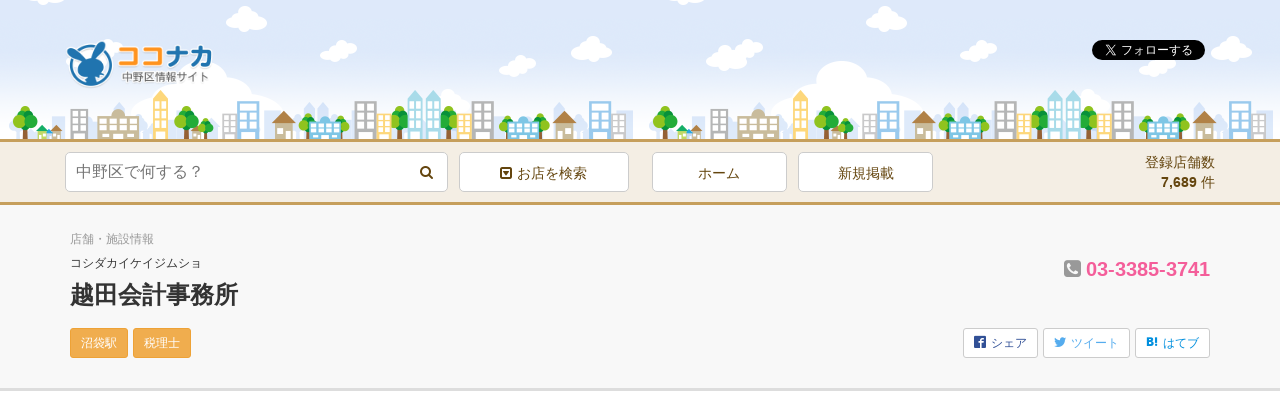

--- FILE ---
content_type: text/html; charset=UTF-8
request_url: https://nakano.cocole.jp/shop/life/20-life/20-life186/
body_size: 13061
content:
<!DOCTYPE html><html dir="ltr" lang="ja" prefix="og: https://ogp.me/ns#"><head><meta charset="UTF-8"><meta http-equiv="X-UA-Compatible" content="IE=edge"><meta name="viewport" content="width=device-width, initial-scale=1"><meta name="format-detection" content="telephone=no"><link media="all" href="https://nakano.cocole.jp/wp/wp-content/cache/autoptimize/css/autoptimize_22ac48feddc1a0af111ba176e49f2c53.css" rel="stylesheet"><script data-cfasync="false" id="ao_optimized_gfonts_config">WebFontConfig={google:{families:["Montserrat","Open Sans"]},classes:false,events:false,timeout:1500};</script><title>【税理士】越田会計事務所 | ココナカ</title> <script type="text/javascript">window.JetpackScriptData={"site":{"icon":"","title":"ココナカ","host":"unknown","is_wpcom_platform":false}};</script> <meta name="robots" content="max-image-preview:large"/><meta name="author" content="ココナカ"/><meta name="p:domain_verify" content="5d93d009966d5ef87a36fd794f44d6bf"/><link rel="canonical" href="https://nakano.cocole.jp/shop/life/20-life/20-life186/"/><meta name="generator" content="All in One SEO (AIOSEO) 4.8.4.1"/><meta property="og:locale" content="ja_JP"/><meta property="og:site_name" content="ココナカ | 中野区のお店や施設情報サイト"/><meta property="og:type" content="article"/><meta property="og:title" content="【税理士】越田会計事務所 | ココナカ"/><meta property="og:url" content="https://nakano.cocole.jp/shop/life/20-life/20-life186/"/><meta property="og:image" content="https://nakano.cocole.jp/wp/wp-content/uploads/2016/05/ogp.jpg"/><meta property="og:image:secure_url" content="https://nakano.cocole.jp/wp/wp-content/uploads/2016/05/ogp.jpg"/><meta property="og:image:width" content="640"/><meta property="og:image:height" content="480"/><meta property="article:published_time" content="2016-06-09T07:29:27+00:00"/><meta property="article:modified_time" content="2016-06-03T16:54:26+00:00"/><meta property="article:publisher" content="https://www.facebook.com/coconakajp/"/><meta name="twitter:card" content="summary"/><meta name="twitter:site" content="@coconakajp"/><meta name="twitter:title" content="【税理士】越田会計事務所 | ココナカ"/><meta name="twitter:creator" content="@coconakajp"/><meta name="twitter:image" content="https://nakano.cocole.jp/wp/wp-content/uploads/2016/05/ogp.jpg"/> <script type="application/ld+json" class="aioseo-schema">{"@context":"https:\/\/schema.org","@graph":[{"@type":"Article","@id":"https:\/\/nakano.cocole.jp\/shop\/life\/20-life\/20-life186\/#article","name":"\u3010\u7a0e\u7406\u58eb\u3011\u8d8a\u7530\u4f1a\u8a08\u4e8b\u52d9\u6240 | \u30b3\u30b3\u30ca\u30ab","headline":"\u3010\u7a0e\u7406\u58eb\u3011\u8d8a\u7530\u4f1a\u8a08\u4e8b\u52d9\u6240","author":{"@id":"https:\/\/nakano.cocole.jp\/author\/midsloe\/#author"},"publisher":{"@id":"https:\/\/nakano.cocole.jp\/#person"},"datePublished":"2016-06-09T16:29:27+09:00","dateModified":"2016-06-04T01:54:26+09:00","inLanguage":"ja","mainEntityOfPage":{"@id":"https:\/\/nakano.cocole.jp\/shop\/life\/20-life\/20-life186\/#webpage"},"isPartOf":{"@id":"https:\/\/nakano.cocole.jp\/shop\/life\/20-life\/20-life186\/#webpage"},"articleSection":"\u5c02\u9580\u8077, \u6cbc\u888b, \u6cbc\u888b\u99c5, \u7a0e\u7406\u58eb"},{"@type":"BreadcrumbList","@id":"https:\/\/nakano.cocole.jp\/shop\/life\/20-life\/20-life186\/#breadcrumblist","itemListElement":[{"@type":"ListItem","@id":"https:\/\/nakano.cocole.jp#listItem","position":1,"name":"\u30db\u30fc\u30e0","item":"https:\/\/nakano.cocole.jp","nextItem":{"@type":"ListItem","@id":"https:\/\/nakano.cocole.jp\/category\/shop\/#listItem","name":"\u5e97\u8217\u30fb\u65bd\u8a2d\u4e00\u89a7"}},{"@type":"ListItem","@id":"https:\/\/nakano.cocole.jp\/category\/shop\/#listItem","position":2,"name":"\u5e97\u8217\u30fb\u65bd\u8a2d\u4e00\u89a7","item":"https:\/\/nakano.cocole.jp\/category\/shop\/","nextItem":{"@type":"ListItem","@id":"https:\/\/nakano.cocole.jp\/category\/shop\/life\/#listItem","name":"\u66ae\u3089\u3057"},"previousItem":{"@type":"ListItem","@id":"https:\/\/nakano.cocole.jp#listItem","name":"\u30db\u30fc\u30e0"}},{"@type":"ListItem","@id":"https:\/\/nakano.cocole.jp\/category\/shop\/life\/#listItem","position":3,"name":"\u66ae\u3089\u3057","item":"https:\/\/nakano.cocole.jp\/category\/shop\/life\/","nextItem":{"@type":"ListItem","@id":"https:\/\/nakano.cocole.jp\/category\/shop\/life\/20-life\/#listItem","name":"\u5c02\u9580\u8077"},"previousItem":{"@type":"ListItem","@id":"https:\/\/nakano.cocole.jp\/category\/shop\/#listItem","name":"\u5e97\u8217\u30fb\u65bd\u8a2d\u4e00\u89a7"}},{"@type":"ListItem","@id":"https:\/\/nakano.cocole.jp\/category\/shop\/life\/20-life\/#listItem","position":4,"name":"\u5c02\u9580\u8077","item":"https:\/\/nakano.cocole.jp\/category\/shop\/life\/20-life\/","nextItem":{"@type":"ListItem","@id":"https:\/\/nakano.cocole.jp\/shop\/life\/20-life\/20-life186\/#listItem","name":"\u3010\u7a0e\u7406\u58eb\u3011\u8d8a\u7530\u4f1a\u8a08\u4e8b\u52d9\u6240"},"previousItem":{"@type":"ListItem","@id":"https:\/\/nakano.cocole.jp\/category\/shop\/life\/#listItem","name":"\u66ae\u3089\u3057"}},{"@type":"ListItem","@id":"https:\/\/nakano.cocole.jp\/shop\/life\/20-life\/20-life186\/#listItem","position":5,"name":"\u3010\u7a0e\u7406\u58eb\u3011\u8d8a\u7530\u4f1a\u8a08\u4e8b\u52d9\u6240","previousItem":{"@type":"ListItem","@id":"https:\/\/nakano.cocole.jp\/category\/shop\/life\/20-life\/#listItem","name":"\u5c02\u9580\u8077"}}]},{"@type":"Person","@id":"https:\/\/nakano.cocole.jp\/#person","name":"\u30b3\u30b3\u30ca\u30ab"},{"@type":"Person","@id":"https:\/\/nakano.cocole.jp\/author\/midsloe\/#author","url":"https:\/\/nakano.cocole.jp\/author\/midsloe\/","name":"\u30b3\u30b3\u30ca\u30ab"},{"@type":"WebPage","@id":"https:\/\/nakano.cocole.jp\/shop\/life\/20-life\/20-life186\/#webpage","url":"https:\/\/nakano.cocole.jp\/shop\/life\/20-life\/20-life186\/","name":"\u3010\u7a0e\u7406\u58eb\u3011\u8d8a\u7530\u4f1a\u8a08\u4e8b\u52d9\u6240 | \u30b3\u30b3\u30ca\u30ab","inLanguage":"ja","isPartOf":{"@id":"https:\/\/nakano.cocole.jp\/#website"},"breadcrumb":{"@id":"https:\/\/nakano.cocole.jp\/shop\/life\/20-life\/20-life186\/#breadcrumblist"},"author":{"@id":"https:\/\/nakano.cocole.jp\/author\/midsloe\/#author"},"creator":{"@id":"https:\/\/nakano.cocole.jp\/author\/midsloe\/#author"},"datePublished":"2016-06-09T16:29:27+09:00","dateModified":"2016-06-04T01:54:26+09:00"},{"@type":"WebSite","@id":"https:\/\/nakano.cocole.jp\/#website","url":"https:\/\/nakano.cocole.jp\/","name":"\u30b3\u30b3\u30ca\u30ab","description":"\u4e2d\u91ce\u533a\u306e\u304a\u5e97\u3084\u65bd\u8a2d\u60c5\u5831\u30b5\u30a4\u30c8","inLanguage":"ja","publisher":{"@id":"https:\/\/nakano.cocole.jp\/#person"}}]}</script> <link rel='dns-prefetch' href='//stats.wp.com'/><link rel='dns-prefetch' href='//www.googletagmanager.com'/><link rel='dns-prefetch' href='//pagead2.googlesyndication.com'/><link href='https://fonts.gstatic.com' crossorigin='anonymous' rel='preconnect'/><link href='https://ajax.googleapis.com' rel='preconnect'/><link href='https://fonts.googleapis.com' rel='preconnect'/><meta name="generator" content="Site Kit by Google 1.156.0"/><meta name="google-adsense-platform-account" content="ca-host-pub-2644536267352236"><meta name="google-adsense-platform-domain" content="sitekit.withgoogle.com"> <script type="text/javascript" async="async" src="https://pagead2.googlesyndication.com/pagead/js/adsbygoogle.js?client=ca-pub-8641439942967738&amp;host=ca-host-pub-2644536267352236" crossorigin="anonymous"></script> <link rel="shortcut icon" href="https://nakano.cocole.jp/wp/wp-content/themes/nakano/images/favicon.ico"><link rel="apple-touch-icon" href="https://nakano.cocole.jp/wp/wp-content/themes/nakano/images/favicon_big.png"> <script type="text/javascript">$(function(){$('.matchHeight').matchHeight();});</script> <script async src="https://pagead2.googlesyndication.com/pagead/js/adsbygoogle.js"></script> <meta name="google-site-verification" content="Iow5vtJtINNeg4kSTiGrwAVK49cnXYCVeZnDGJh6HP4"/><meta name="msvalidate.01" content="56B3687F2CCC5D29EAE8E8B2F2FDCADA"/> <!--[if lt IE 9]> <script src="https://nakano.cocole.jp/wp/wp-content/themes/nakano/js/html5shiv.js"></script> <script src="https://nakano.cocole.jp/wp/wp-content/themes/nakano/js/css3-mediaqueries.js"></script> <![endif]--><script data-cfasync="false" id="ao_optimized_gfonts_webfontloader">(function(){var wf=document.createElement('script');wf.src='https://ajax.googleapis.com/ajax/libs/webfont/1/webfont.js';wf.type='text/javascript';wf.async='true';var s=document.getElementsByTagName('script')[0];s.parentNode.insertBefore(wf,s);})();</script></head><body class="wp-singular post-template-default single single-post postid-9234 single-format-standard wp-theme-nakano"><noscript><meta HTTP-EQUIV="refresh" content="0;url='https://nakano.cocole.jp/shop/life/20-life/20-life186/?PageSpeed=noscript'" /><style><!--table,div,span,font,p{display:none} --></style><div style="display:block">Please click <a href="https://nakano.cocole.jp/shop/life/20-life/20-life186/?PageSpeed=noscript">here</a> if you are not redirected within a few seconds.</div></noscript> <script async src="//pagead2.googlesyndication.com/pagead/js/adsbygoogle.js"></script> <script>(adsbygoogle=window.adsbygoogle||[]).push({google_ad_client:"ca-pub-8641439942967738",enable_page_level_ads:true});</script> <div id="fb-root"></div> <script>(function(d,s,id){var js,fjs=d.getElementsByTagName(s)[0];if(d.getElementById(id))return;js=d.createElement(s);js.id=id;js.src="//connect.facebook.net/ja_JP/sdk.js#xfbml=1&version=v2.5&appId=269679889898302";fjs.parentNode.insertBefore(js,fjs);}(document,'script','facebook-jssdk'));</script> <header id="top" class="globalHead"><div class="container cf"><div class="logo pic"><a href="https://nakano.cocole.jp/"><img src="https://nakano.cocole.jp/wp/wp-content/themes/nakano/images/logo.png" alt="中野区情報サイトココナカ"></a></div><div><div class="followBox cf"><div class="snsBtn"> <a href="https://twitter.com/coconakajp" class="twitter-follow-button" data-show-count="false" data-lang="ja" data-show-screen-name="false">@coconakajpさんをフォロー</a> <script>!function(d,s,id){var js,fjs=d.getElementsByTagName(s)[0],p=/^http:/.test(d.location)?'http':'https';if(!d.getElementById(id)){js=d.createElement(s);js.id=id;js.src=p+'://platform.twitter.com/widgets.js';fjs.parentNode.insertBefore(js,fjs);}}(document,'script','twitter-wjs');</script> </div><div class="snsBtn"><div class="fb-like" data-href="https://www.facebook.com/coconakajp/" data-layout="button" data-action="like" data-show-faces="false" data-share="true"></div></div></div></div></div></header><div class="headNav"><div class="container cf"><div class="searchArea cf"><div class="formBox cf"><div class="searchForm"><form role="search" method="get" action="https://nakano.cocole.jp"> <input type="text" name="s" id="s" value="" placeholder="中野区で何する？"> <input type="hidden" value="post" name="post_type" id="post_type"> <input type="submit" value="&#xf002;" class="siteCol mainCol"></form></div></div><div class="searchIcon"><div class="iconBtn"><a href="#foot"><span class="fa fa-caret-square-o-down"></span><span class="text">お店を検索</span></a></div></div></div><div class="headNavArea cf"><nav class="globalNav"><ul class="iconList mg cf"><li><a href="https://nakano.cocole.jp/">ホーム</a></li><li><a href="https://nakano.cocole.jp/shoppublish/">新規掲載</a></li></ul></nav><div class="shopCount"><div><span class="">登録店舗数</span><span class="counter"> <span class="strong">7,689</span> 件</span></div></div></div></div></div><section class="archiveTtl "><div class="container cf"><h1 class="fs12">店舗・施設情報</h1><div class="cf"><div class="shopName"><p class="fs12">コシダカイケイジムショ</p><h2 class="fs24 strong">越田会計事務所</h2></div><div class="shopTel"><p class="telLink fs20"><span class="fa fa-phone-square"></span><a href="tel:03-3385-3741" class="none" onclick="ga('send', 'event', '電話リンク', 'タップ');"><span class="strong">03-3385-3741</span></a></p></div></div><div class="mgT10 cf"><div class="tagBox"><ul class="tagList iconList"><li class="btn btn-warning btn-sm"><a href="https://nakano.cocole.jp/tag/%e6%b2%bc%e8%a2%8b%e9%a7%85/" rel="tag">沼袋駅</a></li><li class="btn btn-warning btn-sm"><a href="https://nakano.cocole.jp/tag/%e7%a8%8e%e7%90%86%e5%a3%ab/" rel="tag">税理士</a></li></ul></div><ul class="shareList iconList"><li class="facebook"><a href="https://www.facebook.com/sharer/sharer.php?u=https://nakano.cocole.jp/shop/life/20-life/20-life186/&t=【税理士】越田会計事務所" class="btn btn-default btn-sm" onclick="window.open(this.href, 'FBwindow', 'width=600, height=400, menubar=no, toolbar=no, scrollbars=yes'); return false;" target="_blank"><span class="icon icon-facebook2"></span><span class="">シェア</span></a></li><li class="twitter"><a href="http://twitter.com/share?text=【税理士】越田会計事務所%ef%bd%9cココナカ&amp;url=https://nakano.cocole.jp/shop/life/20-life/20-life186/&via=9lognet" class="btn btn-default btn-sm" onClick="window.open(this.href, 'TWwindow', 'width=600, height=400, menubar=no, toolbar=no, scrollbars=yes'); return false;" target="_blank"><span class="icon icon-twitter"></span><span class="">ツイート</span></a></li><li class="hatebu"><a href="http://b.hatena.ne.jp/add?mode=confirm&url=https://nakano.cocole.jp/shop/life/20-life/20-life186/&title=【税理士】越田会計事務所" onClick="window.open(this.href, 'HBwindow', 'width=600, height=400, menubar=no, toolbar=no, scrollbars=yes'); return false;" class="btn btn-default btn-sm" target="_blank"><span class="icon icon-hatebu"></span><span class="">はてブ</span></a></li></ul></div></div></section><main><div class="container cf"><div class="row"><article class="contents col-sm-9 mgB20"><div class="mgB20 adArea center"><div class="textwidget"> <ins class="adsbygoogle" style="display:block" data-ad-client="ca-pub-8641439942967738" data-ad-slot="3391478821" data-ad-format="auto"></ins> <script>(adsbygoogle=window.adsbygoogle||[]).push({});</script></div></div><div class="commentBox"></div><div class="postBox mgB20"><h1 class="fs20">基本情報</h1><div class="shopDataBox"><table class="shopTable table table-striped"><tbody><tr><th>店舗・施設名</th><td>越田会計事務所</td></tr><tr><th>評判</th><td><div id="post-ratings-9234" class="post-ratings" itemscope itemtype="https://schema.org/Article" data-nonce="528beb17af"><div class="displayB"><img id="rating_9234_1" src="https://nakano.cocole.jp/wp/wp-content/plugins/wp-postratings/images/stars_crystal/rating_off.gif" alt="最悪" title="最悪" onmouseover="current_rating(9234, 1, '最悪');" onmouseout="ratings_off(0, 0, 0);" onclick="rate_post();" onkeypress="rate_post();" style="cursor: pointer; border: 0px;"/><img id="rating_9234_2" src="https://nakano.cocole.jp/wp/wp-content/plugins/wp-postratings/images/stars_crystal/rating_off.gif" alt="悪い" title="悪い" onmouseover="current_rating(9234, 2, '悪い');" onmouseout="ratings_off(0, 0, 0);" onclick="rate_post();" onkeypress="rate_post();" style="cursor: pointer; border: 0px;"/><img id="rating_9234_3" src="https://nakano.cocole.jp/wp/wp-content/plugins/wp-postratings/images/stars_crystal/rating_off.gif" alt="普通" title="普通" onmouseover="current_rating(9234, 3, '普通');" onmouseout="ratings_off(0, 0, 0);" onclick="rate_post();" onkeypress="rate_post();" style="cursor: pointer; border: 0px;"/><img id="rating_9234_4" src="https://nakano.cocole.jp/wp/wp-content/plugins/wp-postratings/images/stars_crystal/rating_off.gif" alt="良い" title="良い" onmouseover="current_rating(9234, 4, '良い');" onmouseout="ratings_off(0, 0, 0);" onclick="rate_post();" onkeypress="rate_post();" style="cursor: pointer; border: 0px;"/><img id="rating_9234_5" src="https://nakano.cocole.jp/wp/wp-content/plugins/wp-postratings/images/stars_crystal/rating_off.gif" alt="最高" title="最高" onmouseover="current_rating(9234, 5, '最高');" onmouseout="ratings_off(0, 0, 0);" onclick="rate_post();" onkeypress="rate_post();" style="cursor: pointer; border: 0px;"/><br> <span class="fs12">(まだ評価されていません)<br><span class="post-ratings-text" id="ratings_9234_text"></span></span></div><meta itemprop="name" content="【税理士】越田会計事務所"/><meta itemprop="headline" content="【税理士】越田会計事務所"/><meta itemprop="description" content="沼袋駅にある税理士、越田会計事務所の詳細はココナカでチェック！住所、電話番号、営業時間や求人情報ほか利用者の口コミ情報などが満載です。"/><meta itemprop="datePublished" content="2016-06-09T16:29:27+09:00"/><meta itemprop="dateModified" content="2016-06-04T01:54:26+09:00"/><meta itemprop="url" content="https://nakano.cocole.jp/shop/life/20-life/20-life186/"/><meta itemprop="author" content=""/><meta itemprop="mainEntityOfPage" content="https://nakano.cocole.jp/shop/life/20-life/20-life186/"/><div style="display: none;" itemprop="publisher" itemscope itemtype="https://schema.org/Organization"><meta itemprop="name" content="ココナカ"/><meta itemprop="url" content="https://nakano.cocole.jp"/><div itemprop="logo" itemscope itemtype="https://schema.org/ImageObject"><meta itemprop="url" content=""/></div></div></div><div id="post-ratings-9234-loading" class="post-ratings-loading"><img src="https://nakano.cocole.jp/wp/wp-content/plugins/wp-postratings/images/loading.gif" width="16" height="16" class="post-ratings-image"/>読み込み中...</div><span class="fs12">5段階で評価することができます。</span></td></tr><tr><th>業種</th><td>税理士</td></tr><tr><th>最寄り駅</th><td>西武鉄道 沼袋駅</td></tr><tr><th>アクセス</th><td></td></tr><tr><th>住所</th><td>東京都中野区沼袋２丁目３０−６</td></tr><tr><th>電話番号</th><td class="telLink"><a href="tel:03-3385-3741" onclick="ga('send', 'event', '電話リンク', 'タップ');"><span class="strong">03-3385-3741</span></a><br><span class="fs12">※お問い合わせ時に「ココナカを見た」とお伝えいただければ幸いです。</span></td></tr><tr><th>営業時間</th><td></td></tr><tr><th>定休日</th><td></td></tr><tr><th>駐車場</th><td></td></tr><tr><th>ホームページ</th><td></td></tr><tr><th>Twitter</th><td></td></tr><tr><th>Facebook</th><td></td></tr><tr><th>コメント</th><td><p>沼袋駅にある税理士、越田会計事務所の詳細はココナカでチェック！住所、電話番号、営業時間や求人情報ほか利用者の口コミ情報などが満載です。</p></td></tr></tbody></table></div></div><div class="postBox mgB20"><div class="mapBox"><h2 class="fs20">越田会計事務所の周辺マップ</h2><div class="gmap"> <iframe src="https://maps.google.co.jp/maps?output=embed&q=東京都中野区沼袋２丁目３０−６"></iframe></div></div><div class="attentionBox pd10 fs12"><p>※サービスの性質上、掲載情報は保証されません。移転・閉店などの掲載情報に誤りがある場合、<a href="/?page_id=38&title=【税理士】越田会計事務所">掲載情報修正依頼</a>のページよりお知らせください。</p></div></div><div class="mgTB20 adArea center"><div class="textwidget"> <ins class="adsbygoogle" style="display:block" data-ad-client="ca-pub-8641439942967738" data-ad-slot="3391478821" data-ad-format="auto"></ins> <script>(adsbygoogle=window.adsbygoogle||[]).push({});</script></div></div><section class="postBox commentsArea mgB20"><h1 class="fs20">口コミ・評判・感想</h1><div id="respond" class="comment-respond"><h3 id="reply-title" class="comment-reply-title">コメントを残す <small><a rel="nofollow" id="cancel-comment-reply-link" href="/shop/life/20-life/20-life186/#respond" style="display:none;">コメントをキャンセル</a></small></h3><form action="https://nakano.cocole.jp/wp/wp-comments-post.php" method="post" id="commentform" class="comment-form"><p class="comment-notes"><span id="email-notes">メールアドレスが公開されることはありません。</span> <span class="required-field-message"><span class="required">※</span> が付いている欄は必須項目です</span></p><p class="comment-form-comment"><label for="comment">コメント <span class="required">※</span></label><textarea id="comment" name="comment" cols="45" rows="8" maxlength="65525" required="required"></textarea></p><p class="comment-form-author"><label for="author">名前 <span class="required">※</span></label> <input id="author" name="author" type="text" value="" size="30" maxlength="245" autocomplete="name" required="required"/></p><p class="comment-form-email"><label for="email">メール <span class="required">※</span></label> <input id="email" name="email" type="text" value="" size="30" maxlength="100" aria-describedby="email-notes" autocomplete="email" required="required"/></p><p class="comment-form-url"><label for="url">サイト</label> <input id="url" name="url" type="text" value="" size="30" maxlength="200" autocomplete="url"/></p><p class="comment-form-cookies-consent"><input id="wp-comment-cookies-consent" name="wp-comment-cookies-consent" type="checkbox" value="yes"/> <label for="wp-comment-cookies-consent">次回のコメントで使用するためブラウザーに自分の名前、メールアドレス、サイトを保存する。</label></p><p class="form-submit"><input name="submit" type="submit" id="submit" class="submit" value="コメントを送信"/> <input type='hidden' name='comment_post_ID' value='9234' id='comment_post_ID'/> <input type='hidden' name='comment_parent' id='comment_parent' value='0'/></p><p style="display: none;"><input type="hidden" id="akismet_comment_nonce" name="akismet_comment_nonce" value="29ede4c6d8"/></p><p style="display: none !important;" class="akismet-fields-container" data-prefix="ak_"><label>&#916;<textarea name="ak_hp_textarea" cols="45" rows="8" maxlength="100"></textarea></label><input type="hidden" id="ak_js_1" name="ak_js" value="26"/><script>document.getElementById("ak_js_1").setAttribute("value",(new Date()).getTime());</script></p></form></div><aside class="attendBox"><h1 class="fs14">口コミ・評判・感想について</h1><div class="pd10 fs12"><p>お気軽に「越田会計事務所」への口コミ情報をお寄せ下さい。<br> 具体的なおすすめポイント、関係者への質問・改善案など、利用者の参考になり、関係者のヒントになるような口コミ情報が他の利用者に好まれます。<br> また、率直なご意見・ご感想は歓迎ですが、悪意のある口コミ情報はお控えください。</p><ul><li>内容によって掲載できかねる場合がございますことを予めご了承ください。</li></ul></div></aside></section><div class="postBox cf"><h1 class="fs20">その他おすすめ店舗・施設</h1><div class="archiveList matchHeight cf"><figure class="shopImg mg pic"><a href="https://nakano.cocole.jp/shop/life/20-life/20-life243/"><img src="https://nakano.cocole.jp/wp/wp-content/themes/nakano/images/shopNone.jpg" alt="画像がありません"></a></figure><div class="shopData"><h3 class="fs18"><a href="https://nakano.cocole.jp/shop/life/20-life/20-life243/">株式会社セイケイデータ</a><span class="archiveTag badge">信用調査・探偵</span></h3><p class="fs14">東京都中野区本町３丁目３２−２２</p><p class="fs12">東京メトロ丸ノ内線 新中野駅</p></div></div><div class="archiveList matchHeight cf"><figure class="shopImg mg pic"><a href="https://nakano.cocole.jp/shop/life/20-life/20-life242/"><img src="https://nakano.cocole.jp/wp/wp-content/themes/nakano/images/shopNone.jpg" alt="画像がありません"></a></figure><div class="shopData"><h3 class="fs18"><a href="https://nakano.cocole.jp/shop/life/20-life/20-life242/">語林 中国語教室</a><span class="archiveTag badge">翻訳・通訳</span></h3><p class="fs14">東京都中野区東中野１丁目５６−８</p><p class="fs12">JR在来線/都営大江戸線 東中野駅</p></div></div><div class="archiveList matchHeight cf"><figure class="shopImg mg pic"><a href="https://nakano.cocole.jp/shop/life/20-life/20-life241/"><img src="https://nakano.cocole.jp/wp/wp-content/themes/nakano/images/shopNone.jpg" alt="画像がありません"></a></figure><div class="shopData"><h3 class="fs18"><a href="https://nakano.cocole.jp/shop/life/20-life/20-life241/">中野公証役場</a><span class="archiveTag badge">公証人</span></h3><p class="fs14">東京都中野区中野５丁目６５−３</p><p class="fs12">JR在来線 中野駅</p></div></div><div class="archiveList matchHeight cf"><figure class="shopImg mg pic"><a href="https://nakano.cocole.jp/shop/life/20-life/20-life240/"><img src="https://nakano.cocole.jp/wp/wp-content/themes/nakano/images/shopNone.jpg" alt="画像がありません"></a></figure><div class="shopData"><h3 class="fs18"><a href="https://nakano.cocole.jp/shop/life/20-life/20-life240/">日本探偵協会 相談部</a><span class="archiveTag badge">組合・団体</span></h3><p class="fs14">東京都中野区東中野５丁目３−１</p><p class="fs12">JR在来線 東中野駅</p></div></div></div></article><div class="sidebar col-sm-3"><div class="adArea mgB20 center"><div class="textwidget"> <ins class="adsbygoogle" style="display:block" data-ad-client="ca-pub-8641439942967738" data-ad-slot="3391478821" data-ad-format="auto"></ins> <script>(adsbygoogle=window.adsbygoogle||[]).push({});</script></div></div><aside class="formBox listBox cf"><h2 class="fs14">店舗・施設を探す</h2><div class="pd10"><div class="searchForm"><form role="search" method="get" action="https://nakano.cocole.jp"> <input type="text" name="s" id="s" value="" placeholder="中野区で何する？"> <input type="hidden" value="post" name="post_type" id="post_type"> <input type="submit" value="&#xf002;" class="siteCol mainCol"></form></div></div></aside><aside class="listBox"><h2 class="fs14">新着店舗・施設</h2><div class="sideShopBox cf"><div class="shopImg pic"><a href="https://nakano.cocole.jp/shop/life/03-life/03-life223/"><img src="https://nakano.cocole.jp/wp/wp-content/themes/nakano/images/shopNone.jpg" alt="画像がありません"></a></div><div class="shopTet"><p class="fs12"><a href="https://nakano.cocole.jp/shop/life/03-life/03-life223/"><span class="archiveTag fs10">整体・マッサージ</span><br>堀越整骨院</a><span class="add">東京都中野区東中野１丁目４６−１０ </span></p></div></div><div class="sideShopBox cf"><div class="shopImg pic"><a href="https://nakano.cocole.jp/shop/life/03-life/03-life222/"><img src="https://nakano.cocole.jp/wp/wp-content/themes/nakano/images/shopNone.jpg" alt="画像がありません"></a></div><div class="shopTet"><p class="fs12"><a href="https://nakano.cocole.jp/shop/life/03-life/03-life222/"><span class="archiveTag fs10">整体・マッサージ</span><br>やよい堂整骨院</a><span class="add">東京都中野区弥生町２丁目１９−８ </span></p></div></div><div class="sideShopBox cf"><div class="shopImg pic"><a href="https://nakano.cocole.jp/shop/life/03-life/03-life221/"><img src="https://nakano.cocole.jp/wp/wp-content/themes/nakano/images/shopNone.jpg" alt="画像がありません"></a></div><div class="shopTet"><p class="fs12"><a href="https://nakano.cocole.jp/shop/life/03-life/03-life221/"><span class="archiveTag fs10">整体・マッサージ</span><br>ラクレル中野</a><span class="add">東京都中野区中野２丁目２５−８ </span></p></div></div><div class="sideShopBox cf"><div class="shopImg pic"><a href="https://nakano.cocole.jp/shop/life/03-life/03-life220/"><img src="https://nakano.cocole.jp/wp/wp-content/themes/nakano/images/shopNone.jpg" alt="画像がありません"></a></div><div class="shopTet"><p class="fs12"><a href="https://nakano.cocole.jp/shop/life/03-life/03-life220/"><span class="archiveTag fs10">はり・きゅう</span><br>はり・指圧・マッサージ ラクレル中野</a><span class="add">東京都中野区中野２－２５－８ミナミビル２F </span></p></div></div><div class="sideShopBox cf"><div class="shopImg pic"><a href="https://nakano.cocole.jp/shop/life/03-life/03-life219/"><img src="https://nakano.cocole.jp/wp/wp-content/themes/nakano/images/shopNone.jpg" alt="画像がありません"></a></div><div class="shopTet"><p class="fs12"><a href="https://nakano.cocole.jp/shop/life/03-life/03-life219/"><span class="archiveTag fs10">整体・マッサージ</span><br>整体院プラスワン</a><span class="add">東京都中野区東中野４丁目１０−１７ </span></p></div></div></aside><aside class="listBox"><h2 class="widgettitle">店舗・施設 ランキング</h2><ul class='widgets-list-layout no-grav'><li><a href="https://nakano.cocole.jp/shop/life/12-life/12-life206/" title="【修理・整備業】コリエリフォームスタジオ" class="bump-view" data-bump-view="tp"><img loading="lazy" width="40" height="40" src="https://secure.gravatar.com/avatar/f382aa8330698321b92e54b907fecc5dd3d278e34d468d35b2f6965ea31822fd?s=40&#038;d=mm&#038;r=g" srcset="https://secure.gravatar.com/avatar/f382aa8330698321b92e54b907fecc5dd3d278e34d468d35b2f6965ea31822fd?s=40&amp;d=mm&amp;r=g 1x" alt="【修理・整備業】コリエリフォームスタジオ" data-pin-nopin="true" class="widgets-list-layout-blavatar"/></a><div class="widgets-list-layout-links"> <a href="https://nakano.cocole.jp/shop/life/12-life/12-life206/" title="【修理・整備業】コリエリフォームスタジオ" class="bump-view" data-bump-view="tp">【修理・整備業】コリエリフォームスタジオ</a></div></li><li><a href="https://nakano.cocole.jp/shop/life/01-life/01-life204/" title="【閉院】【整形外科】林整形外科" class="bump-view" data-bump-view="tp"><img loading="lazy" width="40" height="40" src="https://secure.gravatar.com/avatar/f382aa8330698321b92e54b907fecc5dd3d278e34d468d35b2f6965ea31822fd?s=40&#038;d=mm&#038;r=g" srcset="https://secure.gravatar.com/avatar/f382aa8330698321b92e54b907fecc5dd3d278e34d468d35b2f6965ea31822fd?s=40&amp;d=mm&amp;r=g 1x" alt="【閉院】【整形外科】林整形外科" data-pin-nopin="true" class="widgets-list-layout-blavatar"/></a><div class="widgets-list-layout-links"> <a href="https://nakano.cocole.jp/shop/life/01-life/01-life204/" title="【閉院】【整形外科】林整形外科" class="bump-view" data-bump-view="tp">【閉院】【整形外科】林整形外科</a></div></li><li><a href="https://nakano.cocole.jp/shop/shopping/09-shopping/09-shopping108/" title="【学生服・制服】株式会社学生服のコード服装 中野ブロードウェイ店３Ｆ・２号館" class="bump-view" data-bump-view="tp"><img loading="lazy" width="40" height="40" src="https://secure.gravatar.com/avatar/f382aa8330698321b92e54b907fecc5dd3d278e34d468d35b2f6965ea31822fd?s=40&#038;d=mm&#038;r=g" srcset="https://secure.gravatar.com/avatar/f382aa8330698321b92e54b907fecc5dd3d278e34d468d35b2f6965ea31822fd?s=40&amp;d=mm&amp;r=g 1x" alt="【学生服・制服】株式会社学生服のコード服装 中野ブロードウェイ店３Ｆ・２号館" data-pin-nopin="true" class="widgets-list-layout-blavatar"/></a><div class="widgets-list-layout-links"> <a href="https://nakano.cocole.jp/shop/shopping/09-shopping/09-shopping108/" title="【学生服・制服】株式会社学生服のコード服装 中野ブロードウェイ店３Ｆ・２号館" class="bump-view" data-bump-view="tp">【学生服・制服】株式会社学生服のコード服装 中野ブロードウェイ店３Ｆ・２号館</a></div></li><li><a href="https://nakano.cocole.jp/shop/life/18-life/18-life012/" title="【銭湯】松本湯" class="bump-view" data-bump-view="tp"><img loading="lazy" width="40" height="40" src="https://secure.gravatar.com/avatar/f382aa8330698321b92e54b907fecc5dd3d278e34d468d35b2f6965ea31822fd?s=40&#038;d=mm&#038;r=g" srcset="https://secure.gravatar.com/avatar/f382aa8330698321b92e54b907fecc5dd3d278e34d468d35b2f6965ea31822fd?s=40&amp;d=mm&amp;r=g 1x" alt="【銭湯】松本湯" data-pin-nopin="true" class="widgets-list-layout-blavatar"/></a><div class="widgets-list-layout-links"> <a href="https://nakano.cocole.jp/shop/life/18-life/18-life012/" title="【銭湯】松本湯" class="bump-view" data-bump-view="tp">【銭湯】松本湯</a></div></li><li><a href="https://nakano.cocole.jp/shop/life/16-life/16-life038/" title="【ゴルフ会員権】穂谷ゴルフ株式会社" class="bump-view" data-bump-view="tp"><img loading="lazy" width="40" height="40" src="https://secure.gravatar.com/avatar/f382aa8330698321b92e54b907fecc5dd3d278e34d468d35b2f6965ea31822fd?s=40&#038;d=mm&#038;r=g" srcset="https://secure.gravatar.com/avatar/f382aa8330698321b92e54b907fecc5dd3d278e34d468d35b2f6965ea31822fd?s=40&amp;d=mm&amp;r=g 1x" alt="【ゴルフ会員権】穂谷ゴルフ株式会社" data-pin-nopin="true" class="widgets-list-layout-blavatar"/></a><div class="widgets-list-layout-links"> <a href="https://nakano.cocole.jp/shop/life/16-life/16-life038/" title="【ゴルフ会員権】穂谷ゴルフ株式会社" class="bump-view" data-bump-view="tp">【ゴルフ会員権】穂谷ゴルフ株式会社</a></div></li></ul><h2 class="widgettitle">店舗・施設 評判</h2><ul><li><a href="https://nakano.cocole.jp/shop/life/12-life/12-life206/" title="【修理・整備業】コリエリフォームスタジオ">【修理・整備業】コリエリフォームスタジオ</a></li><li><a href="https://nakano.cocole.jp/shop/life/12-life/12-life409/" title="【靴修理】ミスターエマ足と靴の健康相談の店">【靴修理】ミスターエマ足と靴の健康相談の店</a></li><li><a href="https://nakano.cocole.jp/shop/life/19-life/19-life111/" title="【美容院】ヘアメイクＦＵＮ">【美容院】ヘアメイクＦＵＮ</a></li><li><a href="https://nakano.cocole.jp/shop/shopping/09-shopping/09-shopping142/" title="【アクセサリー】たかまつ真珠">【アクセサリー】たかまつ真珠</a></li><li><a href="https://nakano.cocole.jp/shop/gourmet/18-gourmet/18-gourmet057/" title="【和菓子・甘味処・たい焼き】伊勢屋都立家政店">【和菓子・甘味処・たい焼き】伊勢屋都立家政店</a></li></ul><h2 class="widgettitle">店舗・施設 口コミ</h2><ul id="recentcomments"><li class="recentcomments"><a href="https://nakano.cocole.jp/shop/shopping/09-shopping/09-shopping002/#comment-233">【下着・ランジェリー】ボディシークレットガーデン</a> に <span class="comment-author-link">成瀬一弘</span> より</li><li class="recentcomments"><a href="https://nakano.cocole.jp/shop/shopping/02-shopping/02-shopping173/#comment-227">【ドラッグストア・市販薬】株式会社むさしの薬局 沼袋店</a> に <span class="comment-author-link">かか</span> より</li><li class="recentcomments"><a href="https://nakano.cocole.jp/shop/life/13-life/13-life009/#comment-225">【新車販売】山の手自動車工業株式会社</a> に <span class="comment-author-link">荻野　清朗</span> より</li><li class="recentcomments"><a href="https://nakano.cocole.jp/shop/shopping/03-shopping/03-shopping069/#comment-210">【携帯電話】ａｕショップ 中野サンモール</a> に <span class="comment-author-link">偽名</span> より</li><li class="recentcomments"><a href="https://nakano.cocole.jp/shop/life/01-life/01-life204/#comment-205">【閉院】【整形外科】林整形外科</a> に <span class="comment-author-link">まるみ</span> より</li></ul></aside><ul class="bnrList iconList pic"><li><a href="https://nakano.cocole.jp/shoppublish/"><img src="https://nakano.cocole.jp/wp/wp-content/themes/nakano/images/shopPublishBnr.png" alt="中野区店舗・施設無料掲載"></a></li><li><a href="http://line.me/S/sticker/1013919" target="_blank" title="LINEスタンプ 執事のコビット"><img src="https://nakano.cocole.jp/wp/wp-content/themes/nakano/images/lineStickerBnr.png" alt="スタンプ配信中"></a></li></ul></div></div></div></main><footer id="foot" class="globalFoot"><div class="container cf"><div class="row"><aside class="col-sm-9"><h1 class="fs14 strong">店舗や・施設を探す</h1><ul class="footList iconList fs12 cf"><li class="cat-item cat-item-4"><a href="https://nakano.cocole.jp/category/shop/gourmet/">グルメ</a><ul class='children'><li class="cat-item cat-item-5"><a href="https://nakano.cocole.jp/category/shop/gourmet/01-gourmet/">和食</a></li><li class="cat-item cat-item-6"><a href="https://nakano.cocole.jp/category/shop/gourmet/02-gourmet/">洋食</a></li><li class="cat-item cat-item-7"><a href="https://nakano.cocole.jp/category/shop/gourmet/03-gourmet/">バイキング</a></li><li class="cat-item cat-item-8"><a href="https://nakano.cocole.jp/category/shop/gourmet/04-gourmet/">中華料理</a></li><li class="cat-item cat-item-9"><a href="https://nakano.cocole.jp/category/shop/gourmet/05-gourmet/">アジア料理</a></li><li class="cat-item cat-item-10"><a href="https://nakano.cocole.jp/category/shop/gourmet/06-gourmet/">ラーメン</a></li><li class="cat-item cat-item-11"><a href="https://nakano.cocole.jp/category/shop/gourmet/07-gourmet/">カレー</a></li><li class="cat-item cat-item-12"><a href="https://nakano.cocole.jp/category/shop/gourmet/08-gourmet/">焼肉</a></li><li class="cat-item cat-item-13"><a href="https://nakano.cocole.jp/category/shop/gourmet/09-gourmet/">鍋料理</a></li><li class="cat-item cat-item-14"><a href="https://nakano.cocole.jp/category/shop/gourmet/10-gourmet/">居酒屋</a></li><li class="cat-item cat-item-15"><a href="https://nakano.cocole.jp/category/shop/gourmet/11-gourmet/">定食・食堂</a></li><li class="cat-item cat-item-16"><a href="https://nakano.cocole.jp/category/shop/gourmet/12-gourmet/">創作料理</a></li><li class="cat-item cat-item-17"><a href="https://nakano.cocole.jp/category/shop/gourmet/13-gourmet/">自然食</a></li><li class="cat-item cat-item-18"><a href="https://nakano.cocole.jp/category/shop/gourmet/14-gourmet/">持ち帰り・宅配</a></li><li class="cat-item cat-item-19"><a href="https://nakano.cocole.jp/category/shop/gourmet/15-gourmet/">カフェ・喫茶店</a></li><li class="cat-item cat-item-21"><a href="https://nakano.cocole.jp/category/shop/gourmet/17-gourmet/">ベーカリー</a></li><li class="cat-item cat-item-22"><a href="https://nakano.cocole.jp/category/shop/gourmet/18-gourmet/">洋菓子・ケーキ</a></li><li class="cat-item cat-item-27"><a href="https://nakano.cocole.jp/category/shop/gourmet/23-gourmet/">ファミレス・ファストフード</a></li><li class="cat-item cat-item-28"><a href="https://nakano.cocole.jp/category/shop/gourmet/24-gourmet/">パーティー・カラオケ</a></li></ul></li><li class="cat-item cat-item-157"><a href="https://nakano.cocole.jp/category/shop/shopping/">ショッピング</a><ul class='children'><li class="cat-item cat-item-158"><a href="https://nakano.cocole.jp/category/shop/shopping/01-shopping/">メガネ・コンタクトレンズ</a></li><li class="cat-item cat-item-159"><a href="https://nakano.cocole.jp/category/shop/shopping/02-shopping/">ドラッグストア</a></li><li class="cat-item cat-item-160"><a href="https://nakano.cocole.jp/category/shop/shopping/03-shopping/">電化製品</a></li><li class="cat-item cat-item-161"><a href="https://nakano.cocole.jp/category/shop/shopping/04-shopping/">ショッピングセンター・デパート</a></li><li class="cat-item cat-item-162"><a href="https://nakano.cocole.jp/category/shop/shopping/05-shopping/">コンビニ・スーパー</a></li><li class="cat-item cat-item-163"><a href="https://nakano.cocole.jp/category/shop/shopping/06-shopping/">リサイクル・ディスカウントショップ</a></li><li class="cat-item cat-item-164"><a href="https://nakano.cocole.jp/category/shop/shopping/07-shopping/">生活用品・インテリア</a></li><li class="cat-item cat-item-165"><a href="https://nakano.cocole.jp/category/shop/shopping/08-shopping/">趣味・スポーツ</a></li><li class="cat-item cat-item-166"><a href="https://nakano.cocole.jp/category/shop/shopping/09-shopping/">ファッション・アクセサリー</a></li><li class="cat-item cat-item-167"><a href="https://nakano.cocole.jp/category/shop/shopping/10-shopping/">食品・食材</a></li><li class="cat-item cat-item-168"><a href="https://nakano.cocole.jp/category/shop/shopping/11-shopping/">通信販売</a></li></ul></li><li class="cat-item cat-item-245"><a href="https://nakano.cocole.jp/category/shop/leisure/">レジャー・エンタメ</a><ul class='children'><li class="cat-item cat-item-246"><a href="https://nakano.cocole.jp/category/shop/leisure/01-leisure/">スポーツ</a></li><li class="cat-item cat-item-247"><a href="https://nakano.cocole.jp/category/shop/leisure/02-leisure/">麻雀・ゲームセンター</a></li><li class="cat-item cat-item-249"><a href="https://nakano.cocole.jp/category/shop/leisure/04-leisure/">ホテル・旅館</a></li><li class="cat-item cat-item-250"><a href="https://nakano.cocole.jp/category/shop/leisure/05-leisure/">映画館・美術館</a></li><li class="cat-item cat-item-251"><a href="https://nakano.cocole.jp/category/shop/leisure/06-leisure/">レンタカー・タクシー</a></li><li class="cat-item cat-item-252"><a href="https://nakano.cocole.jp/category/shop/leisure/07-leisure/">旅行サービス</a></li><li class="cat-item cat-item-253"><a href="https://nakano.cocole.jp/category/shop/leisure/08-leisure/">パチンコ・パチスロ</a></li></ul></li><li class="cat-item cat-item-283"><a href="https://nakano.cocole.jp/category/shop/life/">暮らし</a><ul class='children'><li class="cat-item cat-item-284"><a href="https://nakano.cocole.jp/category/shop/life/01-life/">病院・診療所</a></li><li class="cat-item cat-item-285"><a href="https://nakano.cocole.jp/category/shop/life/02-life/">薬局</a></li><li class="cat-item cat-item-286"><a href="https://nakano.cocole.jp/category/shop/life/03-life/">マッサージ・整体</a></li><li class="cat-item cat-item-287"><a href="https://nakano.cocole.jp/category/shop/life/04-life/">介護・福祉</a></li><li class="cat-item cat-item-288"><a href="https://nakano.cocole.jp/category/shop/life/05-life/">趣味・習い事</a></li><li class="cat-item cat-item-289"><a href="https://nakano.cocole.jp/category/shop/life/06-life/">学校</a></li><li class="cat-item cat-item-290"><a href="https://nakano.cocole.jp/category/shop/life/07-life/">進学塾・予備校</a></li><li class="cat-item cat-item-291"><a href="https://nakano.cocole.jp/category/shop/life/08-life/">保育園・幼稚園</a></li><li class="cat-item cat-item-292"><a href="https://nakano.cocole.jp/category/shop/life/09-life/">住宅・不動産</a></li><li class="cat-item cat-item-293"><a href="https://nakano.cocole.jp/category/shop/life/10-life/">住宅設備</a></li><li class="cat-item cat-item-294"><a href="https://nakano.cocole.jp/category/shop/life/11-life/">郵便局・宅配便</a></li><li class="cat-item cat-item-295"><a href="https://nakano.cocole.jp/category/shop/life/12-life/">生活サービス</a></li><li class="cat-item cat-item-296"><a href="https://nakano.cocole.jp/category/shop/life/13-life/">自動車・バイク</a></li><li class="cat-item cat-item-297"><a href="https://nakano.cocole.jp/category/shop/life/14-life/">結婚</a></li><li class="cat-item cat-item-298"><a href="https://nakano.cocole.jp/category/shop/life/15-life/">葬祭・仏壇</a></li><li class="cat-item cat-item-299"><a href="https://nakano.cocole.jp/category/shop/life/16-life/">銀行・保険</a></li><li class="cat-item cat-item-300"><a href="https://nakano.cocole.jp/category/shop/life/17-life/">ペット・動物病院</a></li><li class="cat-item cat-item-301"><a href="https://nakano.cocole.jp/category/shop/life/18-life/">銭湯・浴場</a></li><li class="cat-item cat-item-302"><a href="https://nakano.cocole.jp/category/shop/life/19-life/">美容・サロン</a></li><li class="cat-item cat-item-303"><a href="https://nakano.cocole.jp/category/shop/life/20-life/">専門職</a></li><li class="cat-item cat-item-304"><a href="https://nakano.cocole.jp/category/shop/life/21-life/">人材派遣</a></li><li class="cat-item cat-item-305"><a href="https://nakano.cocole.jp/category/shop/life/22-life/">国の機関</a></li><li class="cat-item cat-item-306"><a href="https://nakano.cocole.jp/category/shop/life/23-life/">公共サービス</a></li><li class="cat-item cat-item-307"><a href="https://nakano.cocole.jp/category/shop/life/24-life/">寺院・神社</a></li><li class="cat-item cat-item-308"><a href="https://nakano.cocole.jp/category/shop/life/25-life/">避難所</a></li></ul></li></ul></aside><aside class="col-sm-3"><h1 class="fs14 strong">ココナカについて</h1><ul class="footList iconList fs12 normal cf"><li id="menu-item-8371" class="menu-item menu-item-type-custom menu-item-object-custom menu-item-home menu-item-8371"><a href="http://nakano.cocole.jp/">トップページ</a></li><li id="menu-item-9575" class="menu-item menu-item-type-post_type menu-item-object-page menu-item-9575"><a href="https://nakano.cocole.jp/about/">ココナカについて</a></li><li id="menu-item-12101" class="menu-item menu-item-type-custom menu-item-object-custom menu-item-12101"><a href="http://nakano.cocole.jp/blog/">ブログ</a></li><li id="menu-item-8374" class="menu-item menu-item-type-post_type menu-item-object-page menu-item-8374"><a href="https://nakano.cocole.jp/shoppublish/">新規店舗申し込み</a></li><li id="menu-item-8373" class="menu-item menu-item-type-post_type menu-item-object-page menu-item-8373"><a href="https://nakano.cocole.jp/policy/">プライバシーポリシー</a></li><li id="menu-item-8372" class="menu-item menu-item-type-post_type menu-item-object-page menu-item-8372"><a href="https://nakano.cocole.jp/sitemap/">サイトマップ</a></li><li id="menu-item-9568" class="menu-item menu-item-type-post_type menu-item-object-page menu-item-9568"><a href="https://nakano.cocole.jp/contact/">お問い合わせ</a></li><li><a href="https://twitter.com/coconakajp" target="_blank">Twitter</a></li><li><a href="https://www.facebook.com/coconakajp/" target="_blank">Facebook</a></li></ul><p class="fs12">ココナカは東京都中野区のステキなお店や施設、会社などが探せる<strong>地域密着型情報サイト</strong>です。また中野区の店舗や施設であればお店のアピール場所としてもご活用いただけます。掲載店舗は随時募集しております。無料ですのでお気軽にお申し込みください。</p></aside></div><div><a href="#top" class="pagetop">ページトップ</a></div><div class="breadcrumb fs12"> <span property="itemListElement" typeof="ListItem"><a property="item" typeof="WebPage" title="ココナカへ移動する" href="https://nakano.cocole.jp" class="home"><span property="name">ココナカ</span></a><meta property="position" content="1"></span> &gt; <span property="itemListElement" typeof="ListItem"><a property="item" typeof="WebPage" title="Go to the 店舗・施設一覧 カテゴリー archives." href="https://nakano.cocole.jp/category/shop/" class="taxonomy category"><span property="name">店舗・施設一覧</span></a><meta property="position" content="2"></span> &gt; <span property="itemListElement" typeof="ListItem"><a property="item" typeof="WebPage" title="Go to the 暮らし カテゴリー archives." href="https://nakano.cocole.jp/category/shop/life/" class="taxonomy category"><span property="name">暮らし</span></a><meta property="position" content="3"></span> &gt; <span property="itemListElement" typeof="ListItem"><a property="item" typeof="WebPage" title="Go to the 専門職 カテゴリー archives." href="https://nakano.cocole.jp/category/shop/life/20-life/" class="taxonomy category"><span property="name">専門職</span></a><meta property="position" content="4"></span> &gt; <span property="itemListElement" typeof="ListItem"><span property="name" class="post post-post current-item">【税理士】越田会計事務所</span><meta property="url" content="https://nakano.cocole.jp/shop/life/20-life/20-life186/"><meta property="position" content="5"></span></div><div class="copy fs12 center">&copy; 2026 ココナカ. Writer <a href="https://twitter.com/MrJoliee" target="_blank">Joliee</a> 運営： <a href="https://cocole.jp/" target="_blank">ココル</a></div></div></footer> <script type="text/javascript">$(function(){var flag=false;var pagetop=$('.pagetop');$(window).scroll(function(){if($(this).scrollTop()>100){if(flag==false){flag=true;pagetop.stop().animate({'bottom':'0'},200);}}else{if(flag){flag=false;pagetop.stop().animate({'bottom':'-40px'},200);}}});pagetop.click(function(){$('body, html').animate({scrollTop:0},500);return false;});});</script> <script type="speculationrules">{"prefetch":[{"source":"document","where":{"and":[{"href_matches":"\/*"},{"not":{"href_matches":["\/wp\/wp-*.php","\/wp\/wp-admin\/*","\/wp\/wp-content\/uploads\/*","\/wp\/wp-content\/*","\/wp\/wp-content\/plugins\/*","\/wp\/wp-content\/themes\/nakano\/*","\/*\\?(.+)"]}},{"not":{"selector_matches":"a[rel~=\"nofollow\"]"}},{"not":{"selector_matches":".no-prefetch, .no-prefetch a"}}]},"eagerness":"conservative"}]}</script> <script type="text/javascript" defer src="https://nakano.cocole.jp/wp/wp-includes/js/dist/hooks.min.js?ver=4d63a3d491d11ffd8ac6" id="wp-hooks-js"></script> <script type="text/javascript" defer src="https://nakano.cocole.jp/wp/wp-includes/js/dist/i18n.min.js?ver=5e580eb46a90c2b997e6" id="wp-i18n-js"></script> <script type="text/javascript" id="wp-i18n-js-after">wp.i18n.setLocaleData({'text direction\u0004ltr':['ltr']});</script> <script type="text/javascript" id="contact-form-7-js-translations">(function(domain,translations){var localeData=translations.locale_data[domain]||translations.locale_data.messages;localeData[""].domain=domain;wp.i18n.setLocaleData(localeData,domain);})("contact-form-7",{"translation-revision-date":"2025-06-27 09:47:49+0000","generator":"GlotPress\/4.0.1","domain":"messages","locale_data":{"messages":{"":{"domain":"messages","plural-forms":"nplurals=1; plural=0;","lang":"ja_JP"},"This contact form is placed in the wrong place.":["\u3053\u306e\u30b3\u30f3\u30bf\u30af\u30c8\u30d5\u30a9\u30fc\u30e0\u306f\u9593\u9055\u3063\u305f\u4f4d\u7f6e\u306b\u7f6e\u304b\u308c\u3066\u3044\u307e\u3059\u3002"],"Error:":["\u30a8\u30e9\u30fc:"]}},"comment":{"reference":"includes\/js\/index.js"}});</script> <script type="text/javascript" id="contact-form-7-js-before">var wpcf7={"api":{"root":"https:\/\/nakano.cocole.jp\/wp-json\/","namespace":"contact-form-7\/v1"}};</script> <script type="text/javascript" src="https://nakano.cocole.jp/wp/wp-content/cache/autoptimize/js/autoptimize_single_16623e9f7cd802cf093c325c511a739c.js" id="jquery-js"></script> <script type="text/javascript" id="toc-front-js-extra">var tocplus={"visibility_show":"show","visibility_hide":"hide","width":"90%"};</script> <script type="text/javascript" id="wp-postratings-js-extra">var ratingsL10n={"plugin_url":"https:\/\/nakano.cocole.jp\/wp\/wp-content\/plugins\/wp-postratings","ajax_url":"https:\/\/nakano.cocole.jp\/wp\/wp-admin\/admin-ajax.php","text_wait":"1\u9805\u76ee\u306b\u3064\u304d\uff11\u5ea6\u3060\u3051\u6295\u7968\u3067\u304d\u307e\u3059\u3002","image":"stars_crystal","image_ext":"gif","max":"5","show_loading":"1","show_fading":"1","custom":"0"};var ratings_mouseover_image=new Image();ratings_mouseover_image.src="https://nakano.cocole.jp/wp/wp-content/plugins/wp-postratings/images/stars_crystal/rating_over.gif";;</script> <script type="text/javascript" id="jetpack-stats-js-before">_stq=window._stq||[];_stq.push(["view",JSON.parse("{\"v\":\"ext\",\"blog\":\"74740859\",\"post\":\"9234\",\"tz\":\"9\",\"srv\":\"nakano.cocole.jp\",\"j\":\"1:14.8\"}")]);_stq.push(["clickTrackerInit","74740859","9234"]);</script> <script type="text/javascript" defer src="https://stats.wp.com/e-202604.js" id="jetpack-stats-js" defer="defer" data-wp-strategy="defer"></script> <script>(function(i,s,o,g,r,a,m){i['GoogleAnalyticsObject']=r;i[r]=i[r]||function(){(i[r].q=i[r].q||[]).push(arguments)},i[r].l=1*new Date();a=s.createElement(o),m=s.getElementsByTagName(o)[0];a.async=1;a.src=g;m.parentNode.insertBefore(a,m)})(window,document,'script','https://www.google-analytics.com/analytics.js','ga');ga('create','UA-10280912-27','auto');ga('send','pageview');</script> <script defer src="https://nakano.cocole.jp/wp/wp-content/cache/autoptimize/js/autoptimize_66be15f2714358842790574c7b2ecb94.js"></script></body></html>

--- FILE ---
content_type: text/html; charset=utf-8
request_url: https://www.google.com/recaptcha/api2/aframe
body_size: 267
content:
<!DOCTYPE HTML><html><head><meta http-equiv="content-type" content="text/html; charset=UTF-8"></head><body><script nonce="s1KTF7x-FtPiSsZTqr-KrQ">/** Anti-fraud and anti-abuse applications only. See google.com/recaptcha */ try{var clients={'sodar':'https://pagead2.googlesyndication.com/pagead/sodar?'};window.addEventListener("message",function(a){try{if(a.source===window.parent){var b=JSON.parse(a.data);var c=clients[b['id']];if(c){var d=document.createElement('img');d.src=c+b['params']+'&rc='+(localStorage.getItem("rc::a")?sessionStorage.getItem("rc::b"):"");window.document.body.appendChild(d);sessionStorage.setItem("rc::e",parseInt(sessionStorage.getItem("rc::e")||0)+1);localStorage.setItem("rc::h",'1769003954993');}}}catch(b){}});window.parent.postMessage("_grecaptcha_ready", "*");}catch(b){}</script></body></html>